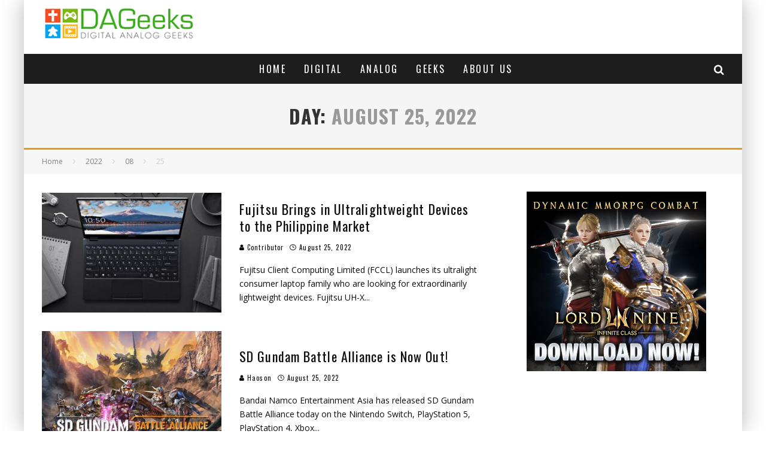

--- FILE ---
content_type: text/html; charset=UTF-8
request_url: https://www.dageeks.com/2022/08/25/
body_size: 16352
content:
<!DOCTYPE html>
<html lang="en-US">
<head>
	<meta charset="UTF-8">
			<meta name="viewport" content="width=device-width, height=device-height, initial-scale=1.0, minimum-scale=1.0">
	
	<link rel="profile" href="http://gmpg.org/xfn/11">
	<meta name='robots' content='noindex, follow' />

	<!-- This site is optimized with the Yoast SEO plugin v26.6 - https://yoast.com/wordpress/plugins/seo/ -->
	<title>August 25, 2022 - DAGeeks.com</title>
	<meta property="og:locale" content="en_US" />
	<meta property="og:type" content="website" />
	<meta property="og:title" content="August 25, 2022 - DAGeeks.com" />
	<meta property="og:url" content="https://www.dageeks.com/2022/08/25/" />
	<meta property="og:site_name" content="DAGeeks.com" />
	<meta name="twitter:card" content="summary_large_image" />
	<meta name="twitter:site" content="@DAGeeksDotCom" />
	<script type="application/ld+json" class="yoast-schema-graph">{"@context":"https://schema.org","@graph":[{"@type":"CollectionPage","@id":"https://www.dageeks.com/2022/08/25/","url":"https://www.dageeks.com/2022/08/25/","name":"August 25, 2022 - DAGeeks.com","isPartOf":{"@id":"https://www.dageeks.com/#website"},"primaryImageOfPage":{"@id":"https://www.dageeks.com/2022/08/25/#primaryimage"},"image":{"@id":"https://www.dageeks.com/2022/08/25/#primaryimage"},"thumbnailUrl":"https://www.dageeks.com/wp-content/uploads/2022/08/Fujitsu-UH-X-Header-Image.jpg","breadcrumb":{"@id":"https://www.dageeks.com/2022/08/25/#breadcrumb"},"inLanguage":"en-US"},{"@type":"ImageObject","inLanguage":"en-US","@id":"https://www.dageeks.com/2022/08/25/#primaryimage","url":"https://www.dageeks.com/wp-content/uploads/2022/08/Fujitsu-UH-X-Header-Image.jpg","contentUrl":"https://www.dageeks.com/wp-content/uploads/2022/08/Fujitsu-UH-X-Header-Image.jpg","width":750,"height":400},{"@type":"BreadcrumbList","@id":"https://www.dageeks.com/2022/08/25/#breadcrumb","itemListElement":[{"@type":"ListItem","position":1,"name":"Home","item":"https://www.dageeks.com/"},{"@type":"ListItem","position":2,"name":"Archives for August 25, 2022"}]},{"@type":"WebSite","@id":"https://www.dageeks.com/#website","url":"https://www.dageeks.com/","name":"DAGeeks.com","description":"More than just Geeks","publisher":{"@id":"https://www.dageeks.com/#organization"},"potentialAction":[{"@type":"SearchAction","target":{"@type":"EntryPoint","urlTemplate":"https://www.dageeks.com/?s={search_term_string}"},"query-input":{"@type":"PropertyValueSpecification","valueRequired":true,"valueName":"search_term_string"}}],"inLanguage":"en-US"},{"@type":"Organization","@id":"https://www.dageeks.com/#organization","name":"DAGeeks.com","url":"https://www.dageeks.com/","logo":{"@type":"ImageObject","inLanguage":"en-US","@id":"https://www.dageeks.com/#/schema/logo/image/","url":"http://www.dageeks.com/wp-content/uploads/2016/08/DAGeeks-Panel-Type-Logo-4.png","contentUrl":"http://www.dageeks.com/wp-content/uploads/2016/08/DAGeeks-Panel-Type-Logo-4.png","width":290,"height":70,"caption":"DAGeeks.com"},"image":{"@id":"https://www.dageeks.com/#/schema/logo/image/"},"sameAs":["https://www.facebook.com/DAGeeks/","https://x.com/DAGeeksDotCom","https://www.youtube.com/channel/UCERHGUPPC5IpjJxikAKm_uQ"]}]}</script>
	<!-- / Yoast SEO plugin. -->


<link rel='dns-prefetch' href='//fonts.googleapis.com' />
<link rel="alternate" type="application/rss+xml" title="DAGeeks.com &raquo; Feed" href="https://www.dageeks.com/feed/" />
<link rel="alternate" type="application/rss+xml" title="DAGeeks.com &raquo; Comments Feed" href="https://www.dageeks.com/comments/feed/" />
<style id='wp-img-auto-sizes-contain-inline-css' type='text/css'>
img:is([sizes=auto i],[sizes^="auto," i]){contain-intrinsic-size:3000px 1500px}
/*# sourceURL=wp-img-auto-sizes-contain-inline-css */
</style>
<style id='wp-emoji-styles-inline-css' type='text/css'>

	img.wp-smiley, img.emoji {
		display: inline !important;
		border: none !important;
		box-shadow: none !important;
		height: 1em !important;
		width: 1em !important;
		margin: 0 0.07em !important;
		vertical-align: -0.1em !important;
		background: none !important;
		padding: 0 !important;
	}
/*# sourceURL=wp-emoji-styles-inline-css */
</style>
<link rel='stylesheet' id='wp-block-library-css' href='https://www.dageeks.com/wp-includes/css/dist/block-library/style.min.css?ver=6.9' type='text/css' media='all' />
<style id='wp-block-image-inline-css' type='text/css'>
.wp-block-image>a,.wp-block-image>figure>a{display:inline-block}.wp-block-image img{box-sizing:border-box;height:auto;max-width:100%;vertical-align:bottom}@media not (prefers-reduced-motion){.wp-block-image img.hide{visibility:hidden}.wp-block-image img.show{animation:show-content-image .4s}}.wp-block-image[style*=border-radius] img,.wp-block-image[style*=border-radius]>a{border-radius:inherit}.wp-block-image.has-custom-border img{box-sizing:border-box}.wp-block-image.aligncenter{text-align:center}.wp-block-image.alignfull>a,.wp-block-image.alignwide>a{width:100%}.wp-block-image.alignfull img,.wp-block-image.alignwide img{height:auto;width:100%}.wp-block-image .aligncenter,.wp-block-image .alignleft,.wp-block-image .alignright,.wp-block-image.aligncenter,.wp-block-image.alignleft,.wp-block-image.alignright{display:table}.wp-block-image .aligncenter>figcaption,.wp-block-image .alignleft>figcaption,.wp-block-image .alignright>figcaption,.wp-block-image.aligncenter>figcaption,.wp-block-image.alignleft>figcaption,.wp-block-image.alignright>figcaption{caption-side:bottom;display:table-caption}.wp-block-image .alignleft{float:left;margin:.5em 1em .5em 0}.wp-block-image .alignright{float:right;margin:.5em 0 .5em 1em}.wp-block-image .aligncenter{margin-left:auto;margin-right:auto}.wp-block-image :where(figcaption){margin-bottom:1em;margin-top:.5em}.wp-block-image.is-style-circle-mask img{border-radius:9999px}@supports ((-webkit-mask-image:none) or (mask-image:none)) or (-webkit-mask-image:none){.wp-block-image.is-style-circle-mask img{border-radius:0;-webkit-mask-image:url('data:image/svg+xml;utf8,<svg viewBox="0 0 100 100" xmlns="http://www.w3.org/2000/svg"><circle cx="50" cy="50" r="50"/></svg>');mask-image:url('data:image/svg+xml;utf8,<svg viewBox="0 0 100 100" xmlns="http://www.w3.org/2000/svg"><circle cx="50" cy="50" r="50"/></svg>');mask-mode:alpha;-webkit-mask-position:center;mask-position:center;-webkit-mask-repeat:no-repeat;mask-repeat:no-repeat;-webkit-mask-size:contain;mask-size:contain}}:root :where(.wp-block-image.is-style-rounded img,.wp-block-image .is-style-rounded img){border-radius:9999px}.wp-block-image figure{margin:0}.wp-lightbox-container{display:flex;flex-direction:column;position:relative}.wp-lightbox-container img{cursor:zoom-in}.wp-lightbox-container img:hover+button{opacity:1}.wp-lightbox-container button{align-items:center;backdrop-filter:blur(16px) saturate(180%);background-color:#5a5a5a40;border:none;border-radius:4px;cursor:zoom-in;display:flex;height:20px;justify-content:center;opacity:0;padding:0;position:absolute;right:16px;text-align:center;top:16px;width:20px;z-index:100}@media not (prefers-reduced-motion){.wp-lightbox-container button{transition:opacity .2s ease}}.wp-lightbox-container button:focus-visible{outline:3px auto #5a5a5a40;outline:3px auto -webkit-focus-ring-color;outline-offset:3px}.wp-lightbox-container button:hover{cursor:pointer;opacity:1}.wp-lightbox-container button:focus{opacity:1}.wp-lightbox-container button:focus,.wp-lightbox-container button:hover,.wp-lightbox-container button:not(:hover):not(:active):not(.has-background){background-color:#5a5a5a40;border:none}.wp-lightbox-overlay{box-sizing:border-box;cursor:zoom-out;height:100vh;left:0;overflow:hidden;position:fixed;top:0;visibility:hidden;width:100%;z-index:100000}.wp-lightbox-overlay .close-button{align-items:center;cursor:pointer;display:flex;justify-content:center;min-height:40px;min-width:40px;padding:0;position:absolute;right:calc(env(safe-area-inset-right) + 16px);top:calc(env(safe-area-inset-top) + 16px);z-index:5000000}.wp-lightbox-overlay .close-button:focus,.wp-lightbox-overlay .close-button:hover,.wp-lightbox-overlay .close-button:not(:hover):not(:active):not(.has-background){background:none;border:none}.wp-lightbox-overlay .lightbox-image-container{height:var(--wp--lightbox-container-height);left:50%;overflow:hidden;position:absolute;top:50%;transform:translate(-50%,-50%);transform-origin:top left;width:var(--wp--lightbox-container-width);z-index:9999999999}.wp-lightbox-overlay .wp-block-image{align-items:center;box-sizing:border-box;display:flex;height:100%;justify-content:center;margin:0;position:relative;transform-origin:0 0;width:100%;z-index:3000000}.wp-lightbox-overlay .wp-block-image img{height:var(--wp--lightbox-image-height);min-height:var(--wp--lightbox-image-height);min-width:var(--wp--lightbox-image-width);width:var(--wp--lightbox-image-width)}.wp-lightbox-overlay .wp-block-image figcaption{display:none}.wp-lightbox-overlay button{background:none;border:none}.wp-lightbox-overlay .scrim{background-color:#fff;height:100%;opacity:.9;position:absolute;width:100%;z-index:2000000}.wp-lightbox-overlay.active{visibility:visible}@media not (prefers-reduced-motion){.wp-lightbox-overlay.active{animation:turn-on-visibility .25s both}.wp-lightbox-overlay.active img{animation:turn-on-visibility .35s both}.wp-lightbox-overlay.show-closing-animation:not(.active){animation:turn-off-visibility .35s both}.wp-lightbox-overlay.show-closing-animation:not(.active) img{animation:turn-off-visibility .25s both}.wp-lightbox-overlay.zoom.active{animation:none;opacity:1;visibility:visible}.wp-lightbox-overlay.zoom.active .lightbox-image-container{animation:lightbox-zoom-in .4s}.wp-lightbox-overlay.zoom.active .lightbox-image-container img{animation:none}.wp-lightbox-overlay.zoom.active .scrim{animation:turn-on-visibility .4s forwards}.wp-lightbox-overlay.zoom.show-closing-animation:not(.active){animation:none}.wp-lightbox-overlay.zoom.show-closing-animation:not(.active) .lightbox-image-container{animation:lightbox-zoom-out .4s}.wp-lightbox-overlay.zoom.show-closing-animation:not(.active) .lightbox-image-container img{animation:none}.wp-lightbox-overlay.zoom.show-closing-animation:not(.active) .scrim{animation:turn-off-visibility .4s forwards}}@keyframes show-content-image{0%{visibility:hidden}99%{visibility:hidden}to{visibility:visible}}@keyframes turn-on-visibility{0%{opacity:0}to{opacity:1}}@keyframes turn-off-visibility{0%{opacity:1;visibility:visible}99%{opacity:0;visibility:visible}to{opacity:0;visibility:hidden}}@keyframes lightbox-zoom-in{0%{transform:translate(calc((-100vw + var(--wp--lightbox-scrollbar-width))/2 + var(--wp--lightbox-initial-left-position)),calc(-50vh + var(--wp--lightbox-initial-top-position))) scale(var(--wp--lightbox-scale))}to{transform:translate(-50%,-50%) scale(1)}}@keyframes lightbox-zoom-out{0%{transform:translate(-50%,-50%) scale(1);visibility:visible}99%{visibility:visible}to{transform:translate(calc((-100vw + var(--wp--lightbox-scrollbar-width))/2 + var(--wp--lightbox-initial-left-position)),calc(-50vh + var(--wp--lightbox-initial-top-position))) scale(var(--wp--lightbox-scale));visibility:hidden}}
/*# sourceURL=https://www.dageeks.com/wp-includes/blocks/image/style.min.css */
</style>
<style id='global-styles-inline-css' type='text/css'>
:root{--wp--preset--aspect-ratio--square: 1;--wp--preset--aspect-ratio--4-3: 4/3;--wp--preset--aspect-ratio--3-4: 3/4;--wp--preset--aspect-ratio--3-2: 3/2;--wp--preset--aspect-ratio--2-3: 2/3;--wp--preset--aspect-ratio--16-9: 16/9;--wp--preset--aspect-ratio--9-16: 9/16;--wp--preset--color--black: #000000;--wp--preset--color--cyan-bluish-gray: #abb8c3;--wp--preset--color--white: #ffffff;--wp--preset--color--pale-pink: #f78da7;--wp--preset--color--vivid-red: #cf2e2e;--wp--preset--color--luminous-vivid-orange: #ff6900;--wp--preset--color--luminous-vivid-amber: #fcb900;--wp--preset--color--light-green-cyan: #7bdcb5;--wp--preset--color--vivid-green-cyan: #00d084;--wp--preset--color--pale-cyan-blue: #8ed1fc;--wp--preset--color--vivid-cyan-blue: #0693e3;--wp--preset--color--vivid-purple: #9b51e0;--wp--preset--gradient--vivid-cyan-blue-to-vivid-purple: linear-gradient(135deg,rgb(6,147,227) 0%,rgb(155,81,224) 100%);--wp--preset--gradient--light-green-cyan-to-vivid-green-cyan: linear-gradient(135deg,rgb(122,220,180) 0%,rgb(0,208,130) 100%);--wp--preset--gradient--luminous-vivid-amber-to-luminous-vivid-orange: linear-gradient(135deg,rgb(252,185,0) 0%,rgb(255,105,0) 100%);--wp--preset--gradient--luminous-vivid-orange-to-vivid-red: linear-gradient(135deg,rgb(255,105,0) 0%,rgb(207,46,46) 100%);--wp--preset--gradient--very-light-gray-to-cyan-bluish-gray: linear-gradient(135deg,rgb(238,238,238) 0%,rgb(169,184,195) 100%);--wp--preset--gradient--cool-to-warm-spectrum: linear-gradient(135deg,rgb(74,234,220) 0%,rgb(151,120,209) 20%,rgb(207,42,186) 40%,rgb(238,44,130) 60%,rgb(251,105,98) 80%,rgb(254,248,76) 100%);--wp--preset--gradient--blush-light-purple: linear-gradient(135deg,rgb(255,206,236) 0%,rgb(152,150,240) 100%);--wp--preset--gradient--blush-bordeaux: linear-gradient(135deg,rgb(254,205,165) 0%,rgb(254,45,45) 50%,rgb(107,0,62) 100%);--wp--preset--gradient--luminous-dusk: linear-gradient(135deg,rgb(255,203,112) 0%,rgb(199,81,192) 50%,rgb(65,88,208) 100%);--wp--preset--gradient--pale-ocean: linear-gradient(135deg,rgb(255,245,203) 0%,rgb(182,227,212) 50%,rgb(51,167,181) 100%);--wp--preset--gradient--electric-grass: linear-gradient(135deg,rgb(202,248,128) 0%,rgb(113,206,126) 100%);--wp--preset--gradient--midnight: linear-gradient(135deg,rgb(2,3,129) 0%,rgb(40,116,252) 100%);--wp--preset--font-size--small: 13px;--wp--preset--font-size--medium: 20px;--wp--preset--font-size--large: 36px;--wp--preset--font-size--x-large: 42px;--wp--preset--spacing--20: 0.44rem;--wp--preset--spacing--30: 0.67rem;--wp--preset--spacing--40: 1rem;--wp--preset--spacing--50: 1.5rem;--wp--preset--spacing--60: 2.25rem;--wp--preset--spacing--70: 3.38rem;--wp--preset--spacing--80: 5.06rem;--wp--preset--shadow--natural: 6px 6px 9px rgba(0, 0, 0, 0.2);--wp--preset--shadow--deep: 12px 12px 50px rgba(0, 0, 0, 0.4);--wp--preset--shadow--sharp: 6px 6px 0px rgba(0, 0, 0, 0.2);--wp--preset--shadow--outlined: 6px 6px 0px -3px rgb(255, 255, 255), 6px 6px rgb(0, 0, 0);--wp--preset--shadow--crisp: 6px 6px 0px rgb(0, 0, 0);}:where(.is-layout-flex){gap: 0.5em;}:where(.is-layout-grid){gap: 0.5em;}body .is-layout-flex{display: flex;}.is-layout-flex{flex-wrap: wrap;align-items: center;}.is-layout-flex > :is(*, div){margin: 0;}body .is-layout-grid{display: grid;}.is-layout-grid > :is(*, div){margin: 0;}:where(.wp-block-columns.is-layout-flex){gap: 2em;}:where(.wp-block-columns.is-layout-grid){gap: 2em;}:where(.wp-block-post-template.is-layout-flex){gap: 1.25em;}:where(.wp-block-post-template.is-layout-grid){gap: 1.25em;}.has-black-color{color: var(--wp--preset--color--black) !important;}.has-cyan-bluish-gray-color{color: var(--wp--preset--color--cyan-bluish-gray) !important;}.has-white-color{color: var(--wp--preset--color--white) !important;}.has-pale-pink-color{color: var(--wp--preset--color--pale-pink) !important;}.has-vivid-red-color{color: var(--wp--preset--color--vivid-red) !important;}.has-luminous-vivid-orange-color{color: var(--wp--preset--color--luminous-vivid-orange) !important;}.has-luminous-vivid-amber-color{color: var(--wp--preset--color--luminous-vivid-amber) !important;}.has-light-green-cyan-color{color: var(--wp--preset--color--light-green-cyan) !important;}.has-vivid-green-cyan-color{color: var(--wp--preset--color--vivid-green-cyan) !important;}.has-pale-cyan-blue-color{color: var(--wp--preset--color--pale-cyan-blue) !important;}.has-vivid-cyan-blue-color{color: var(--wp--preset--color--vivid-cyan-blue) !important;}.has-vivid-purple-color{color: var(--wp--preset--color--vivid-purple) !important;}.has-black-background-color{background-color: var(--wp--preset--color--black) !important;}.has-cyan-bluish-gray-background-color{background-color: var(--wp--preset--color--cyan-bluish-gray) !important;}.has-white-background-color{background-color: var(--wp--preset--color--white) !important;}.has-pale-pink-background-color{background-color: var(--wp--preset--color--pale-pink) !important;}.has-vivid-red-background-color{background-color: var(--wp--preset--color--vivid-red) !important;}.has-luminous-vivid-orange-background-color{background-color: var(--wp--preset--color--luminous-vivid-orange) !important;}.has-luminous-vivid-amber-background-color{background-color: var(--wp--preset--color--luminous-vivid-amber) !important;}.has-light-green-cyan-background-color{background-color: var(--wp--preset--color--light-green-cyan) !important;}.has-vivid-green-cyan-background-color{background-color: var(--wp--preset--color--vivid-green-cyan) !important;}.has-pale-cyan-blue-background-color{background-color: var(--wp--preset--color--pale-cyan-blue) !important;}.has-vivid-cyan-blue-background-color{background-color: var(--wp--preset--color--vivid-cyan-blue) !important;}.has-vivid-purple-background-color{background-color: var(--wp--preset--color--vivid-purple) !important;}.has-black-border-color{border-color: var(--wp--preset--color--black) !important;}.has-cyan-bluish-gray-border-color{border-color: var(--wp--preset--color--cyan-bluish-gray) !important;}.has-white-border-color{border-color: var(--wp--preset--color--white) !important;}.has-pale-pink-border-color{border-color: var(--wp--preset--color--pale-pink) !important;}.has-vivid-red-border-color{border-color: var(--wp--preset--color--vivid-red) !important;}.has-luminous-vivid-orange-border-color{border-color: var(--wp--preset--color--luminous-vivid-orange) !important;}.has-luminous-vivid-amber-border-color{border-color: var(--wp--preset--color--luminous-vivid-amber) !important;}.has-light-green-cyan-border-color{border-color: var(--wp--preset--color--light-green-cyan) !important;}.has-vivid-green-cyan-border-color{border-color: var(--wp--preset--color--vivid-green-cyan) !important;}.has-pale-cyan-blue-border-color{border-color: var(--wp--preset--color--pale-cyan-blue) !important;}.has-vivid-cyan-blue-border-color{border-color: var(--wp--preset--color--vivid-cyan-blue) !important;}.has-vivid-purple-border-color{border-color: var(--wp--preset--color--vivid-purple) !important;}.has-vivid-cyan-blue-to-vivid-purple-gradient-background{background: var(--wp--preset--gradient--vivid-cyan-blue-to-vivid-purple) !important;}.has-light-green-cyan-to-vivid-green-cyan-gradient-background{background: var(--wp--preset--gradient--light-green-cyan-to-vivid-green-cyan) !important;}.has-luminous-vivid-amber-to-luminous-vivid-orange-gradient-background{background: var(--wp--preset--gradient--luminous-vivid-amber-to-luminous-vivid-orange) !important;}.has-luminous-vivid-orange-to-vivid-red-gradient-background{background: var(--wp--preset--gradient--luminous-vivid-orange-to-vivid-red) !important;}.has-very-light-gray-to-cyan-bluish-gray-gradient-background{background: var(--wp--preset--gradient--very-light-gray-to-cyan-bluish-gray) !important;}.has-cool-to-warm-spectrum-gradient-background{background: var(--wp--preset--gradient--cool-to-warm-spectrum) !important;}.has-blush-light-purple-gradient-background{background: var(--wp--preset--gradient--blush-light-purple) !important;}.has-blush-bordeaux-gradient-background{background: var(--wp--preset--gradient--blush-bordeaux) !important;}.has-luminous-dusk-gradient-background{background: var(--wp--preset--gradient--luminous-dusk) !important;}.has-pale-ocean-gradient-background{background: var(--wp--preset--gradient--pale-ocean) !important;}.has-electric-grass-gradient-background{background: var(--wp--preset--gradient--electric-grass) !important;}.has-midnight-gradient-background{background: var(--wp--preset--gradient--midnight) !important;}.has-small-font-size{font-size: var(--wp--preset--font-size--small) !important;}.has-medium-font-size{font-size: var(--wp--preset--font-size--medium) !important;}.has-large-font-size{font-size: var(--wp--preset--font-size--large) !important;}.has-x-large-font-size{font-size: var(--wp--preset--font-size--x-large) !important;}
/*# sourceURL=global-styles-inline-css */
</style>

<style id='classic-theme-styles-inline-css' type='text/css'>
/*! This file is auto-generated */
.wp-block-button__link{color:#fff;background-color:#32373c;border-radius:9999px;box-shadow:none;text-decoration:none;padding:calc(.667em + 2px) calc(1.333em + 2px);font-size:1.125em}.wp-block-file__button{background:#32373c;color:#fff;text-decoration:none}
/*# sourceURL=/wp-includes/css/classic-themes.min.css */
</style>
<link rel='stylesheet' id='wpfc-css' href='https://www.dageeks.com/wp-content/plugins/gs-facebook-comments/public/css/wpfc-public.css?ver=1.7.5' type='text/css' media='all' />
<link rel='stylesheet' id='lets-review-api-css' href='https://www.dageeks.com/wp-content/plugins/lets-review/assets/css/style-api.min.css?ver=3.2.8' type='text/css' media='all' />
<link rel='stylesheet' id='lets-social-count-css' href='https://www.dageeks.com/wp-content/plugins/lets-social-count/assets/css/style.css?ver=1.1' type='text/css' media='all' />
<link rel='stylesheet' id='valenti-fonts-css' href='https://fonts.googleapis.com/css?family=Oswald%3A400%2C700%7COpen+Sans%3A400%2C700&#038;subset=greek%2Cgreek-ext&#038;display=swap' type='text/css' media='all' />
<link rel='stylesheet' id='swipebox-css' href='https://www.dageeks.com/wp-content/themes/valenti/assets/css/swipebox.min.css?ver=1.4.4.1' type='text/css' media='all' />
<link rel='stylesheet' id='valenti-style-css' href='https://www.dageeks.com/wp-content/themes/valenti/assets/css/style.min.css?ver=5.6.2' type='text/css' media='all' />
<style id='valenti-style-inline-css' type='text/css'>
body{ color:#0c0c0c}.entry-content h1, .entry-content h2, .entry-content h3, .entry-content h4, .entry-content h5, .entry-content h6{ color:#333333}.entry-content > * > a, .entry-content > p a, .block-wrap-code .block a{ color:#3aa0ff}.entry-content > * > a:hover, .entry-content > p a:hover, .block-wrap-code .block a:hover{ color:#1a75ca}body{font-family:'Open Sans',sans-serif;font-size:14px;font-weight:400;line-height:1.666;text-transform:none;}.excerpt{font-family:'Open Sans',sans-serif;font-size:14px;font-weight:400;line-height:1.666;text-transform:none;}.preview-thumbnail .title, .preview-review .title{font-family:'Oswald',sans-serif;font-size:14px;font-weight:700;line-height:1.3;text-transform:none;}.byline{font-family:'Oswald',sans-serif;font-size:11px;font-weight:400;letter-spacing:0.1em;line-height:1.3;text-transform:none;}.hero-meta .byline{font-family:'Oswald',sans-serif;font-size:11px;font-weight:400;letter-spacing:0.05em;line-height:1.3;text-transform:none;}.tipi-button{font-family:'Oswald',sans-serif;font-size:14px;font-weight:700;letter-spacing:0.1em;text-transform:uppercase;}.secondary-menu-wrap{font-family:'Oswald',sans-serif;font-size:14px;font-weight:700;letter-spacing:0.1em;line-height:1;text-transform:uppercase;}.footer-menu{font-family:'Oswald',sans-serif;font-size:12px;font-weight:400;line-height:1;text-transform:none;}.site-footer .textwidget{font-family:'Open Sans',sans-serif;font-size:14px;font-weight:400;line-height:1.666;text-transform:none;}.copyright{font-family:'Open Sans',sans-serif;font-size:12px;font-weight:400;line-height:1;text-transform:none;}.preview-slider.title-s .title{font-family:'Oswald',sans-serif;font-size:14px;font-weight:700;letter-spacing:0.04em;line-height:1.4;text-transform:uppercase;}.preview-slider.title-m .title{font-family:'Oswald',sans-serif;font-size:14px;font-weight:700;letter-spacing:0.04em;line-height:1.4;text-transform:uppercase;}.preview-slider.title-l .title{font-family:'Oswald',sans-serif;font-size:14px;font-weight:700;letter-spacing:0.04em;line-height:1.4;text-transform:uppercase;}.preview-slider.title-xl .title{font-family:'Oswald',sans-serif;font-size:14px;font-weight:700;letter-spacing:0.04em;line-height:1.4;text-transform:uppercase;}.preview-grid.title-xs .title{font-family:'Oswald',sans-serif;font-size:14px;font-weight:700;letter-spacing:0.04em;line-height:1.4;text-transform:uppercase;}.preview-grid.title-s .title{font-family:'Oswald',sans-serif;font-size:14px;font-weight:700;letter-spacing:0.04em;line-height:1.4;text-transform:uppercase;}.preview-grid.title-m .title{font-family:'Oswald',sans-serif;font-size:14px;font-weight:700;letter-spacing:0.04em;line-height:1.4;text-transform:uppercase;}.preview-grid.title-l .title{font-family:'Oswald',sans-serif;font-size:14px;font-weight:700;letter-spacing:0.04em;line-height:1.4;text-transform:uppercase;}.preview-classic .title{font-family:'Oswald',sans-serif;font-size:14px;font-weight:400;letter-spacing:0.05em;line-height:1.3;text-transform:none;}.preview-2 .title{font-family:'Oswald',sans-serif;font-size:14px;font-weight:400;letter-spacing:0.05em;line-height:1.3;text-transform:none;}.entry-content blockquote, .entry-content blockquote p{font-family:'Oswald',sans-serif;font-size:18px;font-weight:400;line-height:1.5;text-transform:none;}.hero-wrap .caption, .gallery-block__wrap .caption, figcaption{font-family:'Open Sans',sans-serif;font-size:10px;font-weight:400;line-height:1.2;text-transform:none;}.main-navigation .horizontal-menu > li > a{font-family:'Oswald',sans-serif;font-size:14px;font-weight:400;letter-spacing:0.15em;line-height:1;text-transform:uppercase;}.sub-menu a:not(.tipi-button){font-family:'Oswald',sans-serif;font-size:14px;font-weight:400;letter-spacing:0.13em;line-height:1.6;text-transform:uppercase;}.hero-meta.tipi-s-typo .title{font-family:'Oswald',sans-serif;font-size:18px;font-weight:700;line-height:1.3;text-transform:none;}.hero-meta.tipi-m-typo .title{font-family:'Oswald',sans-serif;font-size:18px;font-weight:700;line-height:1.3;text-transform:uppercase;}.hero-meta.tipi-l-typo .title{font-family:'Oswald',sans-serif;font-size:18px;font-weight:700;line-height:1.3;text-transform:uppercase;}.entry-content h2{font-family:'Oswald',sans-serif;font-size:18px;font-weight:700;letter-spacing:0.1em;line-height:1.3;text-transform:uppercase;}.entry-content h3{font-family:'Oswald',sans-serif;font-size:14px;font-weight:700;letter-spacing:0.1em;line-height:1.3;text-transform:uppercase;}.entry-content h4{font-family:'Oswald',sans-serif;font-size:18px;font-weight:700;letter-spacing:0.1em;line-height:1.3;text-transform:uppercase;}.widget-title{font-family:'Oswald',sans-serif;font-size:14px;font-weight:700;letter-spacing:0.1em;line-height:1.3;text-transform:uppercase;}.block-title-wrap .title{font-family:'Oswald',sans-serif;font-size:16px;font-weight:700;letter-spacing:0.16em;line-height:1.8;text-transform:uppercase;}.block-subtitle{font-family:'Open Sans',sans-serif;font-size:15px;font-weight:700;letter-spacing:0.1em;line-height:1.3;text-transform:none;}.preview-classic { padding-bottom: 30px; }.block-wrap-classic .block ~ .block { padding-top: 30px; }.preview-thumbnail { padding-bottom: 20px; }.valenti-widget .preview-thumbnail { padding-bottom: 15px; }.block-title-inner{ border-bottom:3px solid #161616;}.site-footer > .bg-area{ border-top:20px solid #333333;}.footer-widget-wrap{ border-right:1px solid #333333;}.split-1:not(.preview-thumbnail) .mask {
		-webkit-flex: 0 0 40%;
		-ms-flex: 0 0 40%;
		flex: 0 0 40%;
		width: 40%;
	}.footer-lower {
		padding-top: 30px;
		padding-bottom: 30px;
	}.footer-widget-wrap {
		padding-top: 45px;
		padding-bottom: 45px;
	}.main-menu > li > a {
		padding-top: 17px;
		padding-bottom: 17px;
	}.main-navigation .main-nav-wrap > .menu-icons a{padding-left:10px;}.main-navigation .main-nav-wrap > .menu-icons a{padding-right:10px;}.main-navigation .main-nav-wrap > .menu-icons {margin-right:-10px;}.main-navigation .main-nav-wrap .menu-icons > li > a {font-size:18px;}.secondary-menu-wrap .menu-icons a{padding-left:10px;}.secondary-menu-wrap .menu-icons a{padding-right:10px;}.secondary-menu-wrap .menu-icons {margin-right:-10px;}.secondary-menu-wrap .menu-icons > li > a {font-size:16px;}.accent--color, .bbp-submit-wrapper button, .bbp-submit-wrapper button:visited, .buddypress .cb-cat-header .title a, .woocommerce .star-rating:before, .woocommerce-page .star-rating:before, .woocommerce .star-rating span, .woocommerce-page .star-rating span, .woocommerce .stars a {
		color:#eb9812;
	}.bbp-submit-wrapper button, #buddypress button:hover, #buddypress a.button:hover, #buddypress a.button:focus, #buddypress input[type=submit]:hover, #buddypress input[type=button]:hover, #buddypress input[type=reset]:hover, #buddypress ul.button-nav li a:hover, #buddypress ul.button-nav li.current a, #buddypress div.generic-button a:hover, #buddypress .comment-reply-link:hover, #buddypress .activity-list li.load-more:hover, #buddypress #groups-list .generic-button a:hover {
		border-color: #eb9812;
	}.sidebar-widget .widget-title, .cb-cat-header, .site-footer .footer-widget-area .widget-title span, #wp-calendar caption, #buddypress #members-list .cb-member-list-box .item .item-title, #buddypress div.item-list-tabs ul li.selected, #buddypress div.item-list-tabs ul li.current, #buddypress .item-list-tabs ul li:hover, .woocommerce div.product .woocommerce-tabs ul.tabs li.active,
	.author-page-box {
		border-bottom-color: #eb9812 ;
	}.cb-highlight, #buddypress button:hover, #buddypress a.button:hover, #buddypress a.button:focus, #buddypress input[type=submit]:hover, #buddypress input[type=button]:hover, #buddypress input[type=reset]:hover, #buddypress ul.button-nav li a:hover, #buddypress ul.button-nav li.current a, #buddypress div.generic-button a:hover, #buddypress .comment-reply-link:hover, #buddypress .activity-list li.load-more:hover, #buddypress #groups-list .generic-button a:hover {
		background-color: #eb9812;
	}.font-b { font-family: 'Open Sans',sans-serif; }h1, h2, h3, h4, h5, h6, .font-h, #bbp-user-navigation, .product_meta, .price, .woocommerce-review-link, .cart_item, .cart-collaterals .cart_totals th { font-family: 'Oswald',sans-serif }.site-mob-header:not(.site-mob-header-11) .header-padding .logo-main-wrap, .site-mob-header:not(.site-mob-header-11) .header-padding .icons-wrap a, .site-mob-header-11 .header-padding {
		padding-top: 15px;
		padding-bottom: 15px;
	}.site-header .header-padding {
		padding-top: 10px;
		padding-bottom: 10px;
	}.site-footer .bg-area{background-color: #1c1d1e;background-position: center center;}.site-footer .background{}.site-footer,.site-footer a{color: #e5e5e5;}.footer-widget-area{background-color: #272727;background-position: center center;}.footer-widget-area{}.footer-widget-area,.footer-widget-area a{color: #e5e5e5;}.grid-spacing { border-top-width: 3px; }.preview-slider.tile-overlay--1:after, .preview-slider.tile-overlay--2 .meta:after { opacity: 0.25; }.preview-grid.tile-overlay--1:after, .preview-grid.tile-overlay--2 .meta:after { opacity: 0.2; }.main-navigation-border { border-bottom-color: #161616; }@media only screen and (min-width: 481px) {.slider-spacing { margin-right: 3px;}.block-wrap-slider .slider { padding-top: 3px;}.grid-spacing { border-right-width: 3px; }.block-wrap-grid:not(.block-wrap-81) .block { width: calc( 100% + 3px ); }}@media only screen and (min-width: 768px) {.grid-spacing { border-right-width: 3px; }.block-wrap-55 .slide { margin-right: 3px!important; }.block-wrap-grid:not(.block-wrap-81) .block { width: calc( 100% + 3px ); }.preview-slider.tile-overlay--1:hover:after, .preview-slider.tile-overlay--2.tile-overlay--gradient:hover:after, .preview-slider.tile-overlay--2:hover .meta:after { opacity: 0.75 ; }.preview-grid.tile-overlay--1:hover:after, .preview-grid.tile-overlay--2.tile-overlay--gradient:hover:after, .preview-grid.tile-overlay--2:hover .meta:after { opacity: 0.3 ; }}@media only screen and (min-width: 1020px) {body{font-size:16px;}.hero-meta .byline{font-size:14px;}.tipi-button{font-size:12px;}.secondary-menu-wrap{font-size:12px;}.site-footer .textwidget{font-size:16px;}.preview-slider.title-s .title{font-size:16px;}.preview-slider.title-m .title{font-size:20px;}.preview-slider.title-l .title{font-size:30px;}.preview-slider.title-xl .title{font-size:40px;}.preview-grid.title-xs .title{font-size:16px;}.preview-grid.title-s .title{font-size:20px;}.preview-grid.title-m .title{font-size:28px;}.preview-grid.title-l .title{font-size:38px;}.preview-classic .title{font-size:22px;}.preview-2 .title{font-size:26px;}.entry-content blockquote, .entry-content blockquote p{font-size:26px;}.main-navigation .horizontal-menu > li > a{font-size:16px;}.hero-meta.tipi-s-typo .title{font-size:28px;}.hero-meta.tipi-m-typo .title{font-size:40px;}.hero-meta.tipi-l-typo .title{font-size:50px;}.entry-content h2{font-size:30px;}.entry-content h3{font-size:24px;}.entry-content h4{font-size:30px;}.widget-title{font-size:20px;}.block-title-wrap .title{font-size:22px;}}@media only screen and (min-width: 1200px) {.site {}}.contents-wrap, .content-area {
    max-width: 1200px;
    margin: 0 auto;
}

#div-gpt-ad-1688991186915-0, #div-gpt-ad-1688991186915-0 div, #div-gpt-ad-1688991186915-0 div iframe {
    position: fixed;
    width: 100%;
    height: 100vh;
    z-index: -1;
}

#block-wrap-68120 .block-inner-style .block-inner-box .block .cb-grid-entry .cb-article-meta {
    display: none;
}

.entry-content ul li ol, .entry-content ul li ul {
    margin: 0 0 0 1.5em;
}

.entry-content ul {
    margin: 1em 0 1em 1.5em;
}

.twitter-tweet {
    margin-left: auto;
    margin-right: auto;
}

.comments-area {
    margin-bottom: 40px;
}

.video-container { position: relative; padding-top: 30px; padding-bottom: 56.25%; height: 0; overflow: hidden; margin-bottom: 1em; }

.video-container iframe, .video-container object, .video-container embed { position: absolute; top: 0; left: 0; width: 100%; height: 100%; }

._ning_hidden {
    opacity: 100;
}

.sidebar-widget {
    margin: 0 auto 30px;
    text-align: center;
}

/*MARKETPLACE*/
.marketplace-container {
  background:#2d2d2d;
}

.marketplace-header {
    border-bottom: 3px solid #eb9812;
    padding-top: 15px;
    padding-bottom: 15px;

}
.marketplace-header h2{ 
    font-family: 'Oswald',sans-serif;
    font-size: 16px;
    font-weight: 700;
    letter-spacing: 0.16em;
    line-height: 1.8;
    text-transform: uppercase;
    color:#fff;
    padding:0; 
    margin:0;
    text-align:center
}
.marketplace-body {
  padding:30px;
  color:#ffffff
}

.marketplace-body p a{
  color:#0087ff; 
  text-decoration:none;
}
.marketplace-body p a:hover {
  text-decoration:underline;
}

@media only screen and (min-width: 1020px) {
.marketplace-header h2 {
    font-size: 22px;
}
  .marketplace-container{
    min-height: 572px;
  }
}
/*# sourceURL=valenti-style-inline-css */
</style>
<link rel='stylesheet' id='tablepress-default-css' href='https://www.dageeks.com/wp-content/plugins/tablepress/css/build/default.css?ver=3.2.6' type='text/css' media='all' />
<script type="text/javascript" src="https://www.dageeks.com/wp-includes/js/jquery/jquery.min.js?ver=3.7.1" id="jquery-core-js"></script>
<script type="text/javascript" src="https://www.dageeks.com/wp-includes/js/jquery/jquery-migrate.min.js?ver=3.4.1" id="jquery-migrate-js"></script>
<script type="text/javascript" src="https://www.dageeks.com/wp-content/plugins/gs-facebook-comments/public/js/wpfc-public.js?ver=1.7.5" id="wpfc-js"></script>
<link rel="https://api.w.org/" href="https://www.dageeks.com/wp-json/" /><link rel="EditURI" type="application/rsd+xml" title="RSD" href="https://www.dageeks.com/xmlrpc.php?rsd" />
<meta name="generator" content="WordPress 6.9" />
<meta property="fb:app_id" content="2715352868717182" /><link rel="preload" type="font/woff2" as="font" href="https://www.dageeks.com/wp-content/themes/valenti/assets/css/valenti/valenti.woff2?o9cfvj" crossorigin><link rel="dns-prefetch" href="//fonts.googleapis.com"><link rel="preconnect" href="https://fonts.gstatic.com/" crossorigin><!-- Google tag (gtag.js) -->
<script async src="https://www.googletagmanager.com/gtag/js?id=G-1FWNW1MFBN"></script>
<script>
  window.dataLayer = window.dataLayer || [];
  function gtag(){dataLayer.push(arguments);}
  gtag('js', new Date());

  gtag('config', 'G-1FWNW1MFBN');
</script>

<script async src="https://securepubads.g.doubleclick.net/tag/js/gpt.js"></script>
<script>
  window.googletag = window.googletag || {cmd: []};
  googletag.cmd.push(function() {
    googletag.defineSlot('/22957322337/leaderboard', [[728, 90], [320, 50]], 'div-gpt-ad-1688726233734-0').addService(googletag.pubads());
googletag.defineSlot('/22957322337/sidebar-01', [[300, 250], [300, 300], [300, 600]], 'div-gpt-ad-1689058941621-0').addService(googletag.pubads());
googletag.defineSlot('/22957322337/sidebar-02', [[300, 250], [300, 600], [300, 500]], 'div-gpt-ad-1689058998683-0').addService(googletag.pubads());
googletag.defineSlot('/22957322337/sidebar-03', [[300, 300], [300, 600], [300, 250]], 'div-gpt-ad-1689059042886-0').addService(googletag.pubads());
googletag.defineSlot('/22957322337/sidebar-04', [[300, 250], [300, 300], [300, 600]], 'div-gpt-ad-1689059092946-0').addService(googletag.pubads());
googletag.defineSlot('/22957322337/sidebar-05', [[300, 250], [300, 300], [300, 600]], 'div-gpt-ad-1689059184921-0').addService(googletag.pubads());
googletag.defineSlot('/22957322337/sidebar-06', [[300, 300], [300, 600], [300, 250]], 'div-gpt-ad-1689059218912-0').addService(googletag.pubads());
googletag.defineSlot('/22957322337/wallpaper-ad', [1, 1], 'div-gpt-ad-1688991186915-0').addService(googletag.pubads());
    googletag.pubads().enableSingleRequest();
    googletag.enableServices();
  });
</script><link rel="icon" href="https://www.dageeks.com/wp-content/uploads/2020/12/cropped-New-DAGeeks-Logo-X-32x32.jpg" sizes="32x32" />
<link rel="icon" href="https://www.dageeks.com/wp-content/uploads/2020/12/cropped-New-DAGeeks-Logo-X-192x192.jpg" sizes="192x192" />
<link rel="apple-touch-icon" href="https://www.dageeks.com/wp-content/uploads/2020/12/cropped-New-DAGeeks-Logo-X-180x180.jpg" />
<meta name="msapplication-TileImage" content="https://www.dageeks.com/wp-content/uploads/2020/12/cropped-New-DAGeeks-Logo-X-270x270.jpg" />
<style id='valenti-logo-inline-css' type='text/css'>
@media only screen and (min-width: 1200px) {.logo-main img{ display:inline-block; width:260px; height:70px;}}
/*# sourceURL=valenti-logo-inline-css */
</style>
<style id='valenti-mm-style-inline-css' type='text/css'>
.main-menu .mm-color.menu-item-7914 .block-title-wrap.block-title-border-2 .title, .main-menu .mm-color.menu-item-7914 .mm-51 .menu-wrap > .sub-menu > li > a
		{ border-color: #eb9812!important; }
			.main-menu-bar-color-1 .main-menu .mm-color.menu-item-7914.active > a,
			.main-menu-bar-color-1.mm-ani-0 .main-menu .mm-color.menu-item-7914:hover > a,
			.main-menu-bar-color-1 .main-menu .current-menu-item.menu-item-7914 > a,
			.main-menu-bar-color-1 .main-menu .current-post-ancestor.menu-item-7914 > a
			{ background: #eb9812; }.main-navigation .mm-color.menu-item-7914.mm-sb-left .sub-menu { background: #eb9812;}
.main-menu .mm-color.menu-item-7810 .block-title-wrap.block-title-border-2 .title, .main-menu .mm-color.menu-item-7810 .mm-51 .menu-wrap > .sub-menu > li > a
		{ border-color: #eb9812!important; }
			.main-menu-bar-color-1 .main-menu .mm-color.menu-item-7810.active > a,
			.main-menu-bar-color-1.mm-ani-0 .main-menu .mm-color.menu-item-7810:hover > a,
			.main-menu-bar-color-1 .main-menu .current-menu-item.menu-item-7810 > a,
			.main-menu-bar-color-1 .main-menu .current-post-ancestor.menu-item-7810 > a
			{ background: #eb9812; }.main-navigation .mm-color.menu-item-7810.mm-sb-left .sub-menu { background: #eb9812;}
.main-menu .mm-color.menu-item-8788 .block-title-wrap.block-title-border-2 .title, .main-menu .mm-color.menu-item-8788 .mm-51 .menu-wrap > .sub-menu > li > a
		{ border-color: #eb9812!important; }
			.main-menu-bar-color-1 .main-menu .mm-color.menu-item-8788.active > a,
			.main-menu-bar-color-1.mm-ani-0 .main-menu .mm-color.menu-item-8788:hover > a,
			.main-menu-bar-color-1 .main-menu .current-menu-item.menu-item-8788 > a,
			.main-menu-bar-color-1 .main-menu .current-post-ancestor.menu-item-8788 > a
			{ background: #eb9812; }.main-navigation .mm-color.menu-item-8788.mm-sb-left .sub-menu { background: #eb9812;}
.main-menu .mm-color.menu-item-7973 .block-title-wrap.block-title-border-2 .title, .main-menu .mm-color.menu-item-7973 .mm-51 .menu-wrap > .sub-menu > li > a
		{ border-color: #eb9812!important; }
			.main-menu-bar-color-1 .main-menu .mm-color.menu-item-7973.active > a,
			.main-menu-bar-color-1.mm-ani-0 .main-menu .mm-color.menu-item-7973:hover > a,
			.main-menu-bar-color-1 .main-menu .current-menu-item.menu-item-7973 > a,
			.main-menu-bar-color-1 .main-menu .current-post-ancestor.menu-item-7973 > a
			{ background: #eb9812; }.main-navigation .mm-color.menu-item-7973.mm-sb-left .sub-menu { background: #eb9812;}
.main-menu .mm-color.menu-item-7932 .block-title-wrap.block-title-border-2 .title, .main-menu .mm-color.menu-item-7932 .mm-51 .menu-wrap > .sub-menu > li > a
		{ border-color: #eb9812!important; }
			.main-menu-bar-color-1 .main-menu .mm-color.menu-item-7932.active > a,
			.main-menu-bar-color-1.mm-ani-0 .main-menu .mm-color.menu-item-7932:hover > a,
			.main-menu-bar-color-1 .main-menu .current-menu-item.menu-item-7932 > a,
			.main-menu-bar-color-1 .main-menu .current-post-ancestor.menu-item-7932 > a
			{ background: #eb9812; }.main-navigation .mm-color.menu-item-7932.mm-sb-left .sub-menu { background: #eb9812;}
/*# sourceURL=valenti-mm-style-inline-css */
</style>
</head>
<body class="archive date wp-theme-valenti body-mob-header-3 site-mob-menu-a-4 site-mob-menu-1 mob-fi-tall with--bg mm-ani-3 modal-skin-2">
			<div id="cb-outer-container" class="site">
		<header id="mobhead" class="site-header-block site-mob-header tipi-l-0 site-mob-header-3 sticky-menu-1 sticky-top site-skin-2 site-img-1"><div class="bg-area stickyable header-padding tipi-row tipi-vertical-c">
	<ul class="menu-left icons-wrap tipi-vertical-c">
			</ul>
	<ul class="menu-right icons-wrap tipi-vertical-c">
				<li class="valenti-icon vertical-c"><a href="#" class="mob-tr-open" data-target="slide-menu"><i class="valenti-i-menu" aria-hidden="true"></i></a></li>	</ul>
	<div class="background"></div></div>
</header><!-- .site-mob-header --><div id="mob-line" class="tipi-m-0"></div><div class="logo-main-wrap logo-mob-wrap site-mob-header-3-logo site-skin-1 tipi-m-0"><div class="logo logo-mobile"><a href="https://www.dageeks.com" data-pin-nopin="true"><img src="http://www.dageeks.com/wp-content/uploads/2018/01/DAGeeks-Logo-540-x-140.png" width="520" height="140"></a></div></div>		<div id="cb-container" class="site-inner container clearfix">
			<!-- /22957322337/wallpaper-ad -->
			<div id='div-gpt-ad-1688991186915-0'>
			  <script>
				googletag.cmd.push(function() { googletag.display('div-gpt-ad-1688991186915-0'); });
			  </script>
			</div>
		<header id="masthead" class="site-header-block site-header clearfix site-header-1 header-skin-1 site-img-1 mm-skin-2 main-menu-skin-1 main-menu-width-3 main-menu-bar-color-2 dt-header-da wrap logo-only-when-stuck main-menu-c"><div class="bg-area">
			<div class="logo-main-wrap header-padding tipi-vertical-c logo-main-wrap-l side-spacing">
			<div class="logo logo-main"><a href="https://www.dageeks.com" data-pin-nopin="true"><img src="http://www.dageeks.com/wp-content/uploads/2018/01/Neo-DAGs-Logo-White.png" width="260" height="70"></a></div>			<div class="block-da-1 block-da block-da-cb_banner_code tipi-flex-right clearfix"><!-- /22957322337/leaderboard -->
<div id='div-gpt-ad-1688726233734-0' style='min-width: 320px;min-height: 50px'>
  <script>
    googletag.cmd.push(function() { googletag.display('div-gpt-ad-1688726233734-0'); });
  </script>
</div></div>		</div>
		<div class="background"></div></div>
</header><!-- .site-header --><div id="header-line"></div><nav id="cb-nav-bar" class="main-navigation cb-nav-bar-wrap nav-bar tipi-m-0-down clearfix mm-ani-3 mm-skin-2 main-menu-bar-color-1 wrap sticky-top sticky-menu sticky-menu-1 logo-always-vis main-menu-c">	<div class="site-skin-2 menu-bg-area">
		<div id="main-menu-wrap" class="main-menu-wrap cb-nav-bar-wrap clearfix font-h main-nav-wrap vertical-c  wrap">
			<div class="logo-menu-wrap logo-menu-wrap-placeholder"></div>			<ul id="menu-main-menu" class="main-menu nav cb-main main-nav main-nav clearfix tipi-flex horizontal-menu">
				<li id="menu-item-7914" class="menu-item menu-item-type-custom menu-item-object-custom menu-item-home dropper standard-drop mm-color menu-item-7914"><a href="http://www.dageeks.com">Home</a></li>
<li id="menu-item-7810" class="menu-item menu-item-type-taxonomy menu-item-object-category dropper standard-drop mm-color menu-item-7810"><a href="https://www.dageeks.com/category/digital/" data-ppp="5" data-tid="39"  data-term="category">Digital</a></li>
<li id="menu-item-8788" class="menu-item menu-item-type-taxonomy menu-item-object-category dropper standard-drop mm-color menu-item-8788"><a href="https://www.dageeks.com/category/analog/" data-ppp="5" data-tid="6690"  data-term="category">Analog</a></li>
<li id="menu-item-7973" class="menu-item menu-item-type-taxonomy menu-item-object-category dropper standard-drop mm-color menu-item-7973"><a href="https://www.dageeks.com/category/geeks/" data-ppp="5" data-tid="44"  data-term="category">Geeks</a></li>
<li id="menu-item-7932" class="menu-item menu-item-type-post_type menu-item-object-page dropper standard-drop mm-color menu-item-7932"><a href="https://www.dageeks.com/about-us/">About Us</a></li>
			</ul>
			<ul class="menu-icons horizontal-menu tipi-flex-eq-height">
				<li class="valenti-icon cb-icon-search cb-menu-icon vertical-c"><a href="#" data-title="Search" class="tipi-tip tipi-tip-b vertical-c modal-tr" data-type="search"><i class="valenti-i-search" aria-hidden="true"></i></a></li>			</ul>
		</div>
	</div>
</nav>
<div class="block-title-wrap archive-block-title cb-section-header wrap"><div class="block-title-inner side-spacing" style="border-bottom-color:#eb9812"><div class="block-title"><h1 class="title">Day: <span>August 25, 2022</span></h1></div></div></div><div class="breadcrumbs-wrap wrap">		<div class="breadcrumbs side-spacing">
											<div class="crumb">
									<a href="https://www.dageeks.com">
									<span>Home</span>
									</a>
								</div>
											<i class="valenti-i-chevron-right"></i>				<div class="crumb">
									<a href="https://www.dageeks.com/2022/">
									<span>2022</span>
									</a>
								</div>
											<i class="valenti-i-chevron-right"></i>				<div class="crumb">
									<a href="https://www.dageeks.com/2022/08/">
									<span>08</span>
									</a>
								</div>
											<i class="valenti-i-chevron-right"></i>				<div class="crumb">
									<span>25</span>
								</div>
									</div>
	</div>
	<div id="cb-content" class="site-content clearfix wrap side-spacing content-bg sb--right">
	<div class="tipi-cols clearfix">
		<div id="main" class="cb-main main tipi-col tipi-xs-12 clearfix site-main main-block-wrap tipi-m-8">
			<div id="block-wrap-13772" class="block-wrap block-wrap-bs-1 block-to-see block-wrap-classic clearfix block-css-13772 side-spacing--boxed block-is-archive block-archive-skin-1" data-id="13772"><div class="block-inner-style"><div class="block-inner-box contents"><div class="block">		<article class="preview-classic split ani-base article-ani article-ani-0 split-1 split-design-1 tipi-xs-12 preview-1 post-31532 post type-post status-publish format-standard has-post-thumbnail hentry category-geek-tech category-geeks tag-fccl tag-fujitsu tag-fujitsu-client-computing-limited tag-fujitsu-uh-x-series tag-intel-core-i5-1135g7 tag-intel-core-i7-1255u tag-intel-iris-xe tag-windows-11 tag-windows-hello">
			<div class="preview-mini-wrap clearfix tipi-flex preview--with-bg">
				<div class="cb-mask mask" style="background:#eb9812">			<a href="https://www.dageeks.com/geeks/fujitsu-brings-in-ultralightweight-devices-to-the-philippine-market/" class="mask-img">
				<img width="360" height="240" src="https://www.dageeks.com/wp-content/uploads/2022/08/Fujitsu-UH-X-Header-Image-360x240.jpg" class="attachment-valenti-360-240 size-valenti-360-240 wp-post-image" alt="" decoding="async" fetchpriority="high" srcset="https://www.dageeks.com/wp-content/uploads/2022/08/Fujitsu-UH-X-Header-Image-360x240.jpg 360w, https://www.dageeks.com/wp-content/uploads/2022/08/Fujitsu-UH-X-Header-Image-480x320.jpg 480w" sizes="(max-width: 360px) 100vw, 360px" />			</a>
		</div>
							<div class="cb-meta cb-article-meta meta">
					<div class="title-wrap"><h2 class="title"><a href="https://www.dageeks.com/geeks/fujitsu-brings-in-ultralightweight-devices-to-the-philippine-market/">Fujitsu Brings in Ultralightweight Devices to the Philippine Market</a></h2></div><div class="cb-byline byline byline-3"><span class="byline-part author"><a class="url fn n" href="https://www.dageeks.com/author/contributor/"><i class="valenti-i-user" aria-hidden="true"></i> Contributor</a></span><span class="byline-part cb-date date"><i class="valenti-i-clock" aria-hidden="true"></i> <time class="entry-date published dateCreated flipboard-date" datetime="2022-08-25T12:17:07+08:00">August 25, 2022</time></span></div><div class="excerpt body-color">Fujitsu Client Computing Limited (FCCL) launches its ultralight consumer laptop family who are looking for extraordinarily lightweight devices. Fujitsu UH-X<span class="cb-excerpt-dots excerpt-ellipsis">...</span></div>				</div>
							</div>
		</article>
				<article class="preview-classic split ani-base article-ani article-ani-0 split-1 split-design-1 tipi-xs-12 preview-1 post-31518 post type-post status-publish format-standard has-post-thumbnail hentry category-console-games category-digital category-handhelds tag-bandai-namco-entertainment-asia tag-gundam tag-nintendo-switch tag-nintendo-switch-game tag-playstation-4 tag-playstation-4-game tag-playstation-5 tag-playstation-5-game tag-sd-gundam-battle-alliance tag-steam tag-steam-game tag-xbox-one tag-xbox-one-game tag-xbox-series-s tag-xbox-series-s-game tag-xbox-series-x-game tag-xbox-series-xs tag-xbox-series-xs-game">
			<div class="preview-mini-wrap clearfix tipi-flex preview--with-bg">
				<div class="cb-mask mask" style="background:#eb9812">			<a href="https://www.dageeks.com/digital/sd-gundam-battle-alliance-is-now-out/" class="mask-img">
				<img width="360" height="240" src="https://www.dageeks.com/wp-content/uploads/2022/08/SD-Gundam-Battle-Alliance-Header-Image-360x240.jpg" class="attachment-valenti-360-240 size-valenti-360-240 wp-post-image" alt="SD Gundam Battle Alliance Header Image" decoding="async" srcset="https://www.dageeks.com/wp-content/uploads/2022/08/SD-Gundam-Battle-Alliance-Header-Image-360x240.jpg 360w, https://www.dageeks.com/wp-content/uploads/2022/08/SD-Gundam-Battle-Alliance-Header-Image-480x320.jpg 480w" sizes="(max-width: 360px) 100vw, 360px" />			</a>
		</div>
							<div class="cb-meta cb-article-meta meta">
					<div class="title-wrap"><h2 class="title"><a href="https://www.dageeks.com/digital/sd-gundam-battle-alliance-is-now-out/">SD Gundam Battle Alliance is Now Out!</a></h2></div><div class="cb-byline byline byline-3"><span class="byline-part author"><a class="url fn n" href="https://www.dageeks.com/author/admin/"><i class="valenti-i-user" aria-hidden="true"></i> Haoson</a></span><span class="byline-part cb-date date"><i class="valenti-i-clock" aria-hidden="true"></i> <time class="entry-date published dateCreated flipboard-date" datetime="2022-08-25T11:48:06+08:00">August 25, 2022</time></span></div><div class="excerpt body-color">Bandai Namco Entertainment Asia has released SD Gundam Battle Alliance today on the Nintendo Switch, PlayStation 5, PlayStation 4, Xbox<span class="cb-excerpt-dots excerpt-ellipsis">...</span></div>				</div>
							</div>
		</article>
		</div>			<div class="pagination tipi-xs-12 font-2">
						</div>
			</div></div></div>		</div>
		<div class="sidebar-wrap tipi-xs-12 tipi-m-4 tipi-col clearfix">
	<aside class="cb-sidebar sidebar">
		<div id="block-36" class="cb-sidebar-widget sidebar-widget valenti-widget widget_block widget_media_image">
<figure class="wp-block-image size-full"><a href=" https://bit.ly/L9dl_dag1" target="_blank" rel=" noreferrer noopener"><img decoding="async" width="300" height="300" src="https://www.dageeks.com/wp-content/uploads/2025/08/LORDNINE-OBT-1-300x300-1.jpg" alt="" class="wp-image-34896" srcset="https://www.dageeks.com/wp-content/uploads/2025/08/LORDNINE-OBT-1-300x300-1.jpg 300w, https://www.dageeks.com/wp-content/uploads/2025/08/LORDNINE-OBT-1-300x300-1-125x125.jpg 125w" sizes="(max-width: 300px) 100vw, 300px" /></a></figure>
</div><div id="block-23" class="cb-sidebar-widget sidebar-widget valenti-widget widget_block"><!-- /22957322337/sidebar-01 -->
<div id='div-gpt-ad-1689058941621-0' style='min-width: 300px; min-height: 250px;'>
  <script>
    googletag.cmd.push(function() { googletag.display('div-gpt-ad-1689058941621-0'); });
  </script>
</div></div><div id="block-29" class="cb-sidebar-widget sidebar-widget valenti-widget widget_block"><!-- /22957322337/sidebar-02 -->
<div id='div-gpt-ad-1689058998683-0' style='min-width: 300px; min-height: 250px;'>
  <script>
    googletag.cmd.push(function() { googletag.display('div-gpt-ad-1689058998683-0'); });
  </script>
</div></div><div id="block-30" class="cb-sidebar-widget sidebar-widget valenti-widget widget_block"><!-- /22957322337/sidebar-03 -->
<div id='div-gpt-ad-1689059042886-0' style='min-width: 300px; min-height: 250px;'>
  <script>
    googletag.cmd.push(function() { googletag.display('div-gpt-ad-1689059042886-0'); });
  </script>
</div></div><div id="block-31" class="cb-sidebar-widget sidebar-widget valenti-widget widget_block"><!-- /22957322337/sidebar-04 -->
<div id='div-gpt-ad-1689059092946-0' style='min-width: 300px; min-height: 250px;'>
  <script>
    googletag.cmd.push(function() { googletag.display('div-gpt-ad-1689059092946-0'); });
  </script>
</div></div><div id="block-25" class="cb-sidebar-widget sidebar-widget valenti-widget widget_block"><!-- /22957322337/sidebar-05 -->
<div id='div-gpt-ad-1689059184921-0' style='min-width: 300px; min-height: 250px;'>
  <script>
    googletag.cmd.push(function() { googletag.display('div-gpt-ad-1689059184921-0'); });
  </script>
</div></div><div id="block-26" class="cb-sidebar-widget sidebar-widget valenti-widget widget_block"><!-- /22957322337/sidebar-06 -->
<div id='div-gpt-ad-1689059218912-0' style='min-width: 300px; min-height: 250px;'>
  <script>
    googletag.cmd.push(function() { googletag.display('div-gpt-ad-1689059218912-0'); });
  </script>
</div></div>	</aside>
</div>
	</div>
	</div>
<footer id="cb-footer" class="site-footer wrap">
	<div class="bg-area">
		<div id="cb-widgets" class="cb-footer-wrap clearfix footer-widget-area footer-widget-area-3 footer-widgets-skin-3 site-img-1 widgets-area-bg--dark wrap">
			<div class="footer-widget-bg-area-inner tipi-flex">
									<div class="tipi-xs-12 footer-widget-wrap footer-widget-wrap-1 clearfix">
						<div id="text-22" class="footer-widget cb-footer-widget valenti-widget widget_text"><h3 class="widget-title title"><span>Our Partners</span></h3>			<div class="textwidget"></div>
		</div><div id="media_image-5" class="footer-widget cb-footer-widget valenti-widget widget_media_image"><a href="https://blipmedia.ph/"><img width="495" height="234" src="https://www.dageeks.com/wp-content/uploads/2020/06/105485674_960898597702487_5317445456772947824_n.png" class="image wp-image-23945  attachment-full size-full" alt="" style="max-width: 100%; height: auto;" decoding="async" /></a></div><div id="media_image-3" class="footer-widget cb-footer-widget valenti-widget widget_media_image"><a href="https://ph.jooble.org/jobs-technology"><img width="400" height="232" src="https://www.dageeks.com/wp-content/uploads/2020/06/Jooble-Logo.jpg" class="image wp-image-23874  attachment-400x232 size-400x232" alt="" style="max-width: 100%; height: auto;" decoding="async" /></a></div>					</div>
													<div class="tipi-xs-12 footer-widget-wrap footer-widget-wrap-2 clearfix">
						<div id="calendar-7" class="footer-widget cb-footer-widget valenti-widget widget_calendar"><h3 class="widget-title title"><span>Our Posts</span></h3><div id="calendar_wrap" class="calendar_wrap"><table id="wp-calendar" class="wp-calendar-table">
	<caption>August 2022</caption>
	<thead>
	<tr>
		<th scope="col" aria-label="Monday">M</th>
		<th scope="col" aria-label="Tuesday">T</th>
		<th scope="col" aria-label="Wednesday">W</th>
		<th scope="col" aria-label="Thursday">T</th>
		<th scope="col" aria-label="Friday">F</th>
		<th scope="col" aria-label="Saturday">S</th>
		<th scope="col" aria-label="Sunday">S</th>
	</tr>
	</thead>
	<tbody>
	<tr><td>1</td><td><a href="https://www.dageeks.com/2022/08/02/" aria-label="Posts published on August 2, 2022">2</a></td><td><a href="https://www.dageeks.com/2022/08/03/" aria-label="Posts published on August 3, 2022">3</a></td><td>4</td><td>5</td><td>6</td><td>7</td>
	</tr>
	<tr>
		<td><a href="https://www.dageeks.com/2022/08/08/" aria-label="Posts published on August 8, 2022">8</a></td><td>9</td><td>10</td><td>11</td><td>12</td><td><a href="https://www.dageeks.com/2022/08/13/" aria-label="Posts published on August 13, 2022">13</a></td><td><a href="https://www.dageeks.com/2022/08/14/" aria-label="Posts published on August 14, 2022">14</a></td>
	</tr>
	<tr>
		<td><a href="https://www.dageeks.com/2022/08/15/" aria-label="Posts published on August 15, 2022">15</a></td><td><a href="https://www.dageeks.com/2022/08/16/" aria-label="Posts published on August 16, 2022">16</a></td><td><a href="https://www.dageeks.com/2022/08/17/" aria-label="Posts published on August 17, 2022">17</a></td><td>18</td><td>19</td><td>20</td><td>21</td>
	</tr>
	<tr>
		<td><a href="https://www.dageeks.com/2022/08/22/" aria-label="Posts published on August 22, 2022">22</a></td><td>23</td><td>24</td><td><a href="https://www.dageeks.com/2022/08/25/" aria-label="Posts published on August 25, 2022">25</a></td><td>26</td><td>27</td><td>28</td>
	</tr>
	<tr>
		<td>29</td><td><a href="https://www.dageeks.com/2022/08/30/" aria-label="Posts published on August 30, 2022">30</a></td><td><a href="https://www.dageeks.com/2022/08/31/" aria-label="Posts published on August 31, 2022">31</a></td>
		<td class="pad" colspan="4">&nbsp;</td>
	</tr>
	</tbody>
	</table><nav aria-label="Previous and next months" class="wp-calendar-nav">
		<span class="wp-calendar-nav-prev"><a href="https://www.dageeks.com/2022/07/">&laquo; Jul</a></span>
		<span class="pad">&nbsp;</span>
		<span class="wp-calendar-nav-next"><a href="https://www.dageeks.com/2022/09/">Sep &raquo;</a></span>
	</nav></div></div>					</div>
													<div class="tipi-xs-12 footer-widget-wrap footer-widget-wrap-3 clearfix footer-widget-wrap-last">
						<div id="text-20" class="footer-widget cb-footer-widget valenti-widget widget_text"><h3 class="widget-title title"><span>Join our communities</span></h3>			<div class="textwidget"><p>Join our FB Group:<br />
<a href="https://www.facebook.com/groups/DAGeeksGeneral/"><img decoding="async" class="wp-image-7893 aligncenter" src="http://www.dageeks.com/wp-content/uploads/2018/01/DAGeeks-Logo-290-x-90.png" alt="" width="360" height="112" /></a><br />
<a href="https://discord.gg/6xAhRcR"><img decoding="async" class="aligncenter wp-image-7889" src="http://www.dageeks.com/wp-content/uploads/2018/01/Discord-Logo.jpg" alt="" width="358" height="200" /></a></p>
</div>
		</div>					</div>
												<div class="background"></div>			</div>
		</div>
							<div class="footer-lower cb-footer-lower clearfix site-skin-3">
				<div class="tipi-row tipi-flex flex-wrap wrap side-spacing clearfix">
					<div class="logo-copyright-block">
						<div class="cb-copyright copyright"></div>
					</div>
											<div class="tipi-flex-right tipi-vertical-c">
																					<ul class="menu-left icons-wrap menu-icons all-c">
									<li class="valenti-icon vertical-c icon-wrap icon-wrap-facebook"><a href="http://www.facebook.com/https://www.facebook.com/dageeks" class="tipi-vertical-c" rel="noopener nofollow"><i class="valenti-i-facebook" aria-hidden="true"></i></a></li><li class="valenti-icon vertical-c icon-wrap icon-wrap-twitter"><a href="http://www.twitter.com/https://twitter.com/dageeks_" class="tipi-vertical-c" rel="noopener nofollow"><i class="valenti-i-twitter" aria-hidden="true"></i></a></li><li class="valenti-icon vertical-c icon-wrap icon-wrap-instagram"><a href="http://www.instagram.com/https://www.instagram.com/dageeks_/" class="tipi-vertical-c" rel="noopener nofollow"><i class="valenti-i-instagram" aria-hidden="true"></i></a></li><li class="valenti-icon vertical-c icon-wrap icon-wrap-youtube"><a href="http://www.youtube.com/https://www.youtube.com/dageeks" class="tipi-vertical-c" rel="noopener nofollow"><i class="valenti-i-youtube-play" aria-hidden="true"></i></a></li><li class="valenti-icon vertical-c icon-wrap icon-wrap-twitch"><a href="http://www.twitch.com/https://www.twitch.tv/dageeks_" class="tipi-vertical-c" rel="noopener nofollow"><i class="valenti-i-twitch" aria-hidden="true"></i></a></li>								</ul>
																		</div>
				</div>
			</div>
		</div>
	</footer>
</div>
<span class="shadow__sides wrap"></span></div>
<div id="mob-menu-wrap" class="mob-menu-wrap mobile-navigation-dd tipi-l-0 site-skin-2 site-img-1">
	<div class="bg-area">
		<div class="content-wrap">
			<div class="content">
				<div class="logo-x-wrap tipi-flex vertical-c">
										<a href="#" class="mob-tr-close tipi-close-icon"><i class="valenti-i-x" aria-hidden="true"></i></a>
				</div>
				<nav class="mobile-navigation mobile-navigation-1"><ul id="menu-mobile" class="menu-mobile vertical-menu"><li class="menu-item menu-item-type-custom menu-item-object-custom menu-item-home dropper standard-drop mm-color menu-item-7914"><a href="http://www.dageeks.com">Home</a></li>
<li class="menu-item menu-item-type-taxonomy menu-item-object-category dropper standard-drop mm-color menu-item-7810"><a href="https://www.dageeks.com/category/digital/">Digital</a></li>
<li class="menu-item menu-item-type-taxonomy menu-item-object-category dropper standard-drop mm-color menu-item-8788"><a href="https://www.dageeks.com/category/analog/">Analog</a></li>
<li class="menu-item menu-item-type-taxonomy menu-item-object-category dropper standard-drop mm-color menu-item-7973"><a href="https://www.dageeks.com/category/geeks/">Geeks</a></li>
<li class="menu-item menu-item-type-post_type menu-item-object-page dropper standard-drop mm-color menu-item-7932"><a href="https://www.dageeks.com/about-us/">About Us</a></li>
</ul></nav><!-- .mobile-navigation -->				<ul class="menu-icons horizontal-menu">
									</ul>
			</div>
		</div>
		<div class="background"></div>	</div>
</div>
<div id="modal" class="modal-wrap inactive dark-overlay">
	<span class="tipi-overlay tipi-overlay-modal"></span>
	<div class="content tipi-vertical-c wrap">
		<div class="content-search search-form-wrap content-block tipi-xs-12 tipi-m-8">
			<form method="get" class="search tipi-flex" action="https://www.dageeks.com/">
	<input type="search" class="search-field font-h" placeholder="Search" value="" name="s" autocomplete="off" aria-label="search form">
	<button class="tipi-i-search-thin search-submit" type="submit" value="" aria-label="search"><i class="valenti-i-search"></i></button>
</form>
			<div class="search-hints">
				<span class="search-hint">
					Type to search or hit ESC to close				</span>
			</div>
			<div class="content-found-wrap"><div class="content-found"></div><div class="button-wrap"><a class="search-all-results button-arrow-r button-arrow tipi-button" href="#"><span class="button-title">See all results</span><i class="valenti-i-chevron-right"></i></a></div></div>		</div>
		<div class="content-lwa content-block site-img-1 site-skin-2">
				</div>
		<div class="content-custom content-block">
		</div>
	</div>
	<a href="#" class="close tipi-x-wrap tipi-x-outer"><i class="valenti-i-x"></i></a>

</div>
<span id="tipi-overlay" class="tipi-overlay tipi-overlay-base tipi-overlay-dark"><a href="#" class="close tipi-x-wrap"><i class="valenti-i-x"></i></a></span>
	<script type="speculationrules">
{"prefetch":[{"source":"document","where":{"and":[{"href_matches":"/*"},{"not":{"href_matches":["/wp-*.php","/wp-admin/*","/wp-content/uploads/*","/wp-content/*","/wp-content/plugins/*","/wp-content/themes/valenti/*","/*\\?(.+)"]}},{"not":{"selector_matches":"a[rel~=\"nofollow\"]"}},{"not":{"selector_matches":".no-prefetch, .no-prefetch a"}}]},"eagerness":"conservative"}]}
</script>

	  	<div id="fb-root"></div>
		<script 
			async defer crossorigin="anonymous" 
			src="https://connect.facebook.net/en_US/sdk.js#xfbml=1&version=v12.0&amp;appId=2715352868717182&autoLogAppEvents=1">
		</script>

	  	<span id="lr-check"></span><script type="application/ld+json">{"@context": "http://schema.org",
	"@type": "WebPage",
	"name": "DAGeeks.com",
	"description": "More than just Geeks",
	"url": "https://www.dageeks.com/","potentialAction": {
		"@type": "SearchAction",
		"target": "https://www.dageeks.com/?s=&#123;search_term&#125;",
		"query-input": "required name=search_term"},"breadcrumb":{ "@type": "BreadcrumbList","itemListElement": [{"@type": "ListItem",	"position": 1, "item": {
					"@id": "https://www.dageeks.com",
					"name": "Home"
				}
			},{"@type": "ListItem",	"position": 2, "item": {
					"@id": "https://www.dageeks.com/2022/",
					"name": "2022"
				}
			},{"@type": "ListItem",	"position": 3, "item": {
					"@id": "https://www.dageeks.com/2022/08/",
					"name": "08"
				}
			},{"@type": "ListItem",	"position": 4, "item": {
					"@id": "",
					"name": "25"
				}
			}]}}</script><div id="to-top-wrap" class="to-top accent--color tipi-xs-0"><a href="#" id="to-top-a"><i class="valenti-i-long-arrow-up"></i></a></div><!-- Google Tag Manager (noscript) -->
<noscript><iframe src="https://www.googletagmanager.com/ns.html?id=GTM-T9DLSL5" height="0" width="0" style="display:none;visibility:hidden"></iframe></noscript>
<!-- End Google Tag Manager (noscript) --><script type="text/javascript" src="https://www.dageeks.com/wp-content/themes/valenti/assets/js/swipebox.min.js?ver=1.4.4.1" id="swipebox-js"></script>
<script type="text/javascript" src="https://www.dageeks.com/wp-content/themes/valenti/assets/js/gsap/TweenLite.min.js?ver=1.20.5" id="tween-lite-js"></script>
<script type="text/javascript" src="https://www.dageeks.com/wp-content/themes/valenti/assets/js/gsap/CSSPlugin.min.js?ver=1.20.5" id="css-plugin-js"></script>
<script type="text/javascript" src="https://www.dageeks.com/wp-content/themes/valenti/assets/js/scrollmagic.min.js?ver=2.0.5" id="scroll-magic-js"></script>
<script type="text/javascript" src="https://www.dageeks.com/wp-content/themes/valenti/assets/js/sticky-kit.min.js?ver=2.2.3" id="sticky-kit-js"></script>
<script type="text/javascript" src="https://www.dageeks.com/wp-content/themes/valenti/assets/js/flickity.pkgd.min.js?ver=2.1.2" id="flickity-js"></script>
<script type="text/javascript" src="https://www.dageeks.com/wp-content/themes/valenti/assets/js/flickity-full-screen.min.js?ver=1.1.0" id="flickity-full-screen-js"></script>
<script type="text/javascript" src="https://www.dageeks.com/wp-content/themes/valenti/assets/js/flickity-fade.min.js?ver=1.0.0" id="flickity-fade-js"></script>
<script type="text/javascript" src="https://www.dageeks.com/wp-content/themes/valenti/assets/js/menu-aim.min.js?ver=1.9.0" id="menu-aim-js"></script>
<script type="text/javascript" id="valenti-dep-js-extra">
/* <![CDATA[ */
var cbExt = {"cbLb":"on"};
//# sourceURL=valenti-dep-js-extra
/* ]]> */
</script>
<script type="text/javascript" src="https://www.dageeks.com/wp-content/themes/valenti/assets/js/jquery.ext.js?ver=5.6.2" id="valenti-dep-js"></script>
<script type="text/javascript" src="https://www.dageeks.com/wp-includes/js/jquery/ui/core.min.js?ver=1.13.3" id="jquery-ui-core-js"></script>
<script type="text/javascript" src="https://www.dageeks.com/wp-includes/js/jquery/ui/tabs.min.js?ver=1.13.3" id="jquery-ui-tabs-js"></script>
<script type="text/javascript" id="valenti-functions-js-extra">
/* <![CDATA[ */
var valentiJS = {"cbUrl":"https://www.dageeks.com/wp-admin/admin-ajax.php","cbPostID":"","args":{"path":"/","slider":false,"disqus":false,"iplCached":true,"iplMob":true,"lazy":false,"lightbox":false,"pluginsUrl":"https://www.dageeks.com/wp-content/plugins","cookieDuration":90,"frontpage":false,"ipl":["lets-review/assets/js/functions.min.js"]},"root":"https://www.dageeks.com/wp-json/codetipi-valenti/v1/","nonce":"ab0ba99816","i18n":{"embedError":"There was a problem with your embed code. Please refer to the documentation for help.","loadMore":"Load More","noMore":"No More Content"},"qry":{"year":2022,"monthnum":8,"day":25,"error":"","m":"","p":0,"post_parent":"","subpost":"","subpost_id":"","attachment":"","attachment_id":0,"name":"","pagename":"","page_id":0,"second":"","minute":"","hour":"","w":0,"category_name":"","tag":"","cat":"","tag_id":"","author":"","author_name":"","feed":"","tb":"","paged":0,"meta_key":"","meta_value":"","preview":"","s":"","sentence":"","title":"","fields":"all","menu_order":"","embed":"","category__in":[],"category__not_in":[],"category__and":[],"post__in":[],"post__not_in":[],"post_name__in":[],"tag__in":[],"tag__not_in":[],"tag__and":[],"tag_slug__in":[],"tag_slug__and":[],"post_parent__in":[],"post_parent__not_in":[],"author__in":[],"author__not_in":[],"search_columns":[],"ignore_sticky_posts":false,"suppress_filters":false,"cache_results":true,"update_post_term_cache":true,"update_menu_item_cache":false,"lazy_load_term_meta":true,"update_post_meta_cache":true,"post_type":"","posts_per_page":10,"nopaging":false,"comments_per_page":"50","no_found_rows":false,"order":"DESC"}};
//# sourceURL=valenti-functions-js-extra
/* ]]> */
</script>
<script type="text/javascript" src="https://www.dageeks.com/wp-content/themes/valenti/assets/js/functions.min.js?ver=5.6.2" id="valenti-functions-js"></script>
<script id="wp-emoji-settings" type="application/json">
{"baseUrl":"https://s.w.org/images/core/emoji/17.0.2/72x72/","ext":".png","svgUrl":"https://s.w.org/images/core/emoji/17.0.2/svg/","svgExt":".svg","source":{"concatemoji":"https://www.dageeks.com/wp-includes/js/wp-emoji-release.min.js?ver=6.9"}}
</script>
<script type="module">
/* <![CDATA[ */
/*! This file is auto-generated */
const a=JSON.parse(document.getElementById("wp-emoji-settings").textContent),o=(window._wpemojiSettings=a,"wpEmojiSettingsSupports"),s=["flag","emoji"];function i(e){try{var t={supportTests:e,timestamp:(new Date).valueOf()};sessionStorage.setItem(o,JSON.stringify(t))}catch(e){}}function c(e,t,n){e.clearRect(0,0,e.canvas.width,e.canvas.height),e.fillText(t,0,0);t=new Uint32Array(e.getImageData(0,0,e.canvas.width,e.canvas.height).data);e.clearRect(0,0,e.canvas.width,e.canvas.height),e.fillText(n,0,0);const a=new Uint32Array(e.getImageData(0,0,e.canvas.width,e.canvas.height).data);return t.every((e,t)=>e===a[t])}function p(e,t){e.clearRect(0,0,e.canvas.width,e.canvas.height),e.fillText(t,0,0);var n=e.getImageData(16,16,1,1);for(let e=0;e<n.data.length;e++)if(0!==n.data[e])return!1;return!0}function u(e,t,n,a){switch(t){case"flag":return n(e,"\ud83c\udff3\ufe0f\u200d\u26a7\ufe0f","\ud83c\udff3\ufe0f\u200b\u26a7\ufe0f")?!1:!n(e,"\ud83c\udde8\ud83c\uddf6","\ud83c\udde8\u200b\ud83c\uddf6")&&!n(e,"\ud83c\udff4\udb40\udc67\udb40\udc62\udb40\udc65\udb40\udc6e\udb40\udc67\udb40\udc7f","\ud83c\udff4\u200b\udb40\udc67\u200b\udb40\udc62\u200b\udb40\udc65\u200b\udb40\udc6e\u200b\udb40\udc67\u200b\udb40\udc7f");case"emoji":return!a(e,"\ud83e\u1fac8")}return!1}function f(e,t,n,a){let r;const o=(r="undefined"!=typeof WorkerGlobalScope&&self instanceof WorkerGlobalScope?new OffscreenCanvas(300,150):document.createElement("canvas")).getContext("2d",{willReadFrequently:!0}),s=(o.textBaseline="top",o.font="600 32px Arial",{});return e.forEach(e=>{s[e]=t(o,e,n,a)}),s}function r(e){var t=document.createElement("script");t.src=e,t.defer=!0,document.head.appendChild(t)}a.supports={everything:!0,everythingExceptFlag:!0},new Promise(t=>{let n=function(){try{var e=JSON.parse(sessionStorage.getItem(o));if("object"==typeof e&&"number"==typeof e.timestamp&&(new Date).valueOf()<e.timestamp+604800&&"object"==typeof e.supportTests)return e.supportTests}catch(e){}return null}();if(!n){if("undefined"!=typeof Worker&&"undefined"!=typeof OffscreenCanvas&&"undefined"!=typeof URL&&URL.createObjectURL&&"undefined"!=typeof Blob)try{var e="postMessage("+f.toString()+"("+[JSON.stringify(s),u.toString(),c.toString(),p.toString()].join(",")+"));",a=new Blob([e],{type:"text/javascript"});const r=new Worker(URL.createObjectURL(a),{name:"wpTestEmojiSupports"});return void(r.onmessage=e=>{i(n=e.data),r.terminate(),t(n)})}catch(e){}i(n=f(s,u,c,p))}t(n)}).then(e=>{for(const n in e)a.supports[n]=e[n],a.supports.everything=a.supports.everything&&a.supports[n],"flag"!==n&&(a.supports.everythingExceptFlag=a.supports.everythingExceptFlag&&a.supports[n]);var t;a.supports.everythingExceptFlag=a.supports.everythingExceptFlag&&!a.supports.flag,a.supports.everything||((t=a.source||{}).concatemoji?r(t.concatemoji):t.wpemoji&&t.twemoji&&(r(t.twemoji),r(t.wpemoji)))});
//# sourceURL=https://www.dageeks.com/wp-includes/js/wp-emoji-loader.min.js
/* ]]> */
</script>
</body>
</html><!-- The End. what a ride! -->
<!-- Dynamic page generated in 0.752 seconds. -->
<!-- Cached page generated by WP-Super-Cache on 2026-01-10 23:32:20 -->

<!-- super cache -->

--- FILE ---
content_type: text/html; charset=utf-8
request_url: https://www.google.com/recaptcha/api2/aframe
body_size: 265
content:
<!DOCTYPE HTML><html><head><meta http-equiv="content-type" content="text/html; charset=UTF-8"></head><body><script nonce="Ye3g06ZCUiIXlhTidyAs6g">/** Anti-fraud and anti-abuse applications only. See google.com/recaptcha */ try{var clients={'sodar':'https://pagead2.googlesyndication.com/pagead/sodar?'};window.addEventListener("message",function(a){try{if(a.source===window.parent){var b=JSON.parse(a.data);var c=clients[b['id']];if(c){var d=document.createElement('img');d.src=c+b['params']+'&rc='+(localStorage.getItem("rc::a")?sessionStorage.getItem("rc::b"):"");window.document.body.appendChild(d);sessionStorage.setItem("rc::e",parseInt(sessionStorage.getItem("rc::e")||0)+1);localStorage.setItem("rc::h",'1768059158170');}}}catch(b){}});window.parent.postMessage("_grecaptcha_ready", "*");}catch(b){}</script></body></html>

--- FILE ---
content_type: text/css
request_url: https://www.dageeks.com/wp-content/plugins/lets-review/assets/css/style-api.min.css?ver=3.2.8
body_size: 279
content:
.lets-review-api-wrap{position:absolute;top:0;right:0;width:50px;height:50px;text-align:center;color:#fff;font-weight:700;line-height:1.2}
.lets-review-api-wrap .cb-percent-sign,.cb-review-ext-box .cb-percent-sign{font-size:.6em}
.lets-review-api-wrap .score-overlay-wrap,.cb-review-ext-box .score-overlay-wrap{display:none !important}
.lets-review-api-wrap .score-overlay,.cb-review-ext-box .score-overlay{position:absolute;height:100%;top:0;right:0;opacity:.7}
.lets-review-api-wrap .lets-review-subtitle,.cb-review-ext-box .lets-review-subtitle{font-size:10px;text-transform:uppercase;display:none}
.lets-review-api-wrap .cb-bar,.cb-review-ext-box .cb-bar{display:none}
.lets-review-api-wrap .cb-bar img,.cb-review-ext-box .cb-bar img{max-width:calc(20% - 4px);margin-top:3px}
.lets-review-api-wrap .cb-overlay,.cb-review-ext-box .cb-overlay{max-width:90%}
.lets-review-api-wrap img,.cb-review-ext-box img{min-width:0 !important;opacity:1 !important}
.lets-review-api-wrap .lets-review-api-score-box,.cb-review-ext-box .lets-review-api-score-box{font-size:16px;position:relative;letter-spacing:1px;top:50%;-webkit-transform:translateY(-50%);transform:translateY(-50%)}
.lets-review-api-wrap .lets-review-block__final-score-type-1 .score:after,.cb-review-ext-box .lets-review-block__final-score-type-1 .score:after{content:'%';font-size:.4em;display:inline-block;margin-left:3px}
@media only screen and (min-width:1020px){.lets-review-api-wrap{width:90px;height:90px}
.lets-review-api-wrap .lets-review-final-score{font-size:28px;letter-spacing:0}
.lets-review-api-wrap .cb-bar{display:block;margin-top:4px;margin-bottom:7px}
.lets-review-api-wrap .lets-review-subtitle{display:block;margin-top:5px}
.lets-review-api-wrap .cb-overlay,.lets-review-api-wrap .cb-bar{line-height:0}
}